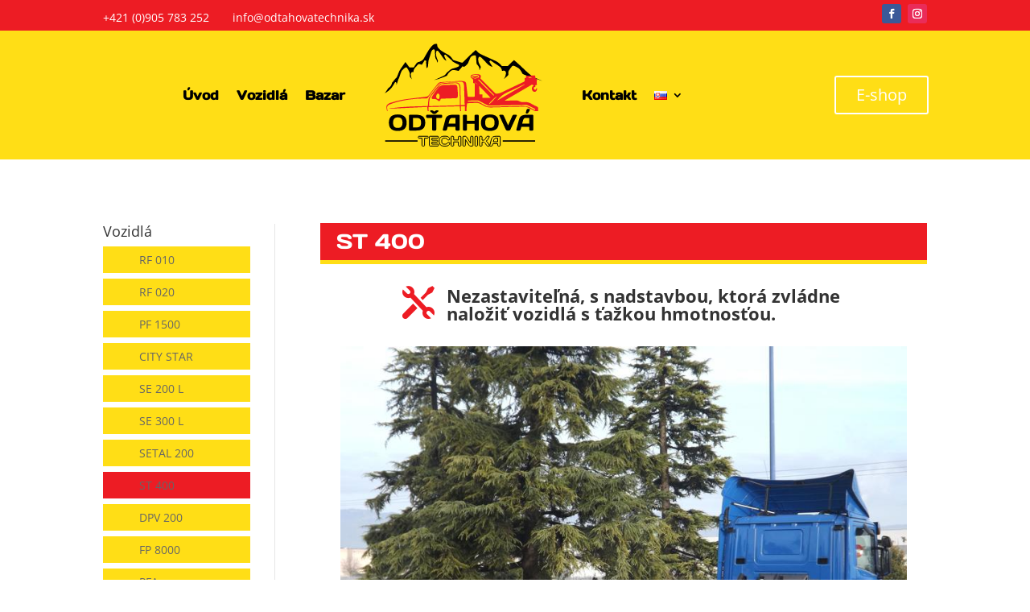

--- FILE ---
content_type: text/css
request_url: https://www.odtahovatechnika.sk/wp-content/cache/wpfc-minified/qgucajcn/9t9bj.css
body_size: 1327
content:
.myslider .et_pb_slide .et_pb_container {
height: auto;
min-height: 450px !important;
} @media only screen and (min-width: 768px) and (max-width: 980px) {
.myslider .et_pb_slide .et_pb_container {
height: auto;
min-height: 400px !important;
}
} @media only screen and (max-width: 767px) {
.myslider .et_pb_slide .et_pb_container {
height: auto;
min-height: 300px !important;
}
} .myslider .et_pb_slide {
padding-bottom: 0px !important;
}
.myslider div.et_pb_slide_description, 
.myslider .et_pb_slider_fullwidth_off div.et_pb_slide_description {
padding-top: 1%;
padding-bottom: 1%;
} .et_pb_map  {
height: 500px !important;
} #main-header {
box-shadow: none;
} @media (min-width: 981px) {
#main-header.et-fixed-header {
box-shadow: 0 0 10px rgba(181, 17, 13, 0.17) !important;
-webkit-box-shadow: 0 0 10px rgba(181, 17, 13, 0.17) !important;
-moz-box-shadow: 0 0 10px rgba(181, 17, 13, 0.17) !important;
}
} .et_header_style_left .et-fixed-header #et-top-navigation nav > ul > li > a {
padding-bottom: 23px;
}
#top-menu li {
padding: 0 10px !important;
}
.et_header_style_left #et-top-navigation {
padding-top: 20px;
}
.et_header_style_left .et-fixed-header #et-top-navigation {
padding-top: 10px;
} .eshop_button:before {
font-family: 'ETmodules';
content: "\e015";
margin-left: 5px;
margin-right: 5px;
margin-top: 10px;
color: #b51117;
font-size: 18px;
float: left;
z-index: 999;
position: relative;
transition: all .5s ease;
-webkit-transition: all .5s ease;
-moz-transition: all .5s ease;
}
.eshop_button:hover:before {
color: #fff !important;
}
.eshop_button a {
color: #b51117 !important;
line-height: 9px;
font-weight: 600;
padding: 10px 10px 10px 30px !important;
text-transform: uppercase;
font-size: 12px !important;
border-radius: 10px;
-webkit-border-radius: 10px;
-moz-border-radius: 10px;
display: block;
transition: all .5s ease;
-webkit-transition: all .5s ease;
-moz-transition: all .5s ease;
border: 2px solid #b51117;
}
.eshop_button a:hover {
opacity: 1 !important;
color: #fff !important;
background-color: #b51117;
}
.et-fixed-header #top-menu .eshop_button a:hover {
background-color: #b51117;
border: 2px solid #b51117;
box-shadow: 0px 5px 20px #b51117;
-moz-box-shadow: 0px 5px 20px #b51117;
-webkit-box-shadow: 0px 5px 20px #b51117;
}
.et-fixed-header #top-menu .eshop_button a {
color: #fff !important;
background-color: #b51117;
box-shadow: 0px 5px 20px #b51117;
-moz-box-shadow: 0px 5px 20px #b51117;
-webkit-box-shadow: 0px 5px 20px #b51117;
border: 2px solid #b51117;
}
.et-fixed-header.et_highlight_nav #top-menu .eshop_button a {
background-color: #b51117;
border: 2px solid #b51117;
animation: highlight-nav .8s ease;
-webkit-animation: highlight-nav .8s ease;
}
#main-header.et-fixed-header.et_highlight_nav #top-menu .eshop_button a:hover {
background-color: #b51117;
border: 2px solid #b51117;
box-shadow: 0px 5px 20px #b51117;
-moz-box-shadow: 0px 5px 20px #b51117;
-webkit-box-shadow: 0px 5px 20px #b51117;
}
@-webkit-keyframes highlight-nav {
0% {
-webkit-transform: scale(1);
transform: scale(1)
}
50% {
-webkit-transform: scale(1.2);
transform: scale(1.2)
}
100% {
-webkit-transform: scale(1);
transform: scale(1)
}
}
@keyframes highlight-nav {
0% {
-webkit-transform: scale(1);
transform: scale(1)
}
50% {
-webkit-transform: scale(1.2);
transform: scale(1.2)
}
100% {
-webkit-transform: scale(1);
transform: scale(1)
}
} @media (max-width: 980px) {
.et_mobile_menu li {
text-align: center;
}
.et_mobile_menu li a {
border-bottom: none;
}
.et_mobile_menu li a:hover {
background-color: transparent;}
.eshop_button a {
border-bottom: 2px solid #b51117 !important;
} .et_pb_row {
width: 94%; }
}
.et_pb_scroll_top::before {
color: #fff !important;
z-index: 9999999 !important;
margin-right: 20px !important;
position: relative !important;
bottom: -25px !important;
right: 35px !important;
}
.et_pb_scroll_top {
border-radius: 0px !important;
width: 0;
height: 0;
border-style: solid;
border-width: 0 0 60px 60px;
border-color: transparent transparent #705B3A transparent;
background: transparent !important;
padding: 0px !important;
right: 0 !important;
bottom: 0px !important;
-ms-transition: all 0.2s ease;
-moz-transition: all 0.2s ease;
-webkit-transition: all 0.2s ease;
transition: all 0.2s ease;
}
.et_pb_scroll_top:hover {
border-color:transparent transparent rgba(112,91,58,0.85) transparent;
-ms-transition:all 0.3s ease;
-moz-transition:all 0.3s ease;
-webkit-transition:all 0.3s ease;
transition:all 0.3s ease
}
.et_pb_widget ul li {
margin-bottom: .5em;
background-color: #ffde16;
padding-left: 20px;
border-bottom-width: 5px;
border-bottom-color: #ed1c24;
}
.widget_nav_menu .current-menu-item {
background-color: #ed1c24 !important;
color: #fff !important;
}
@media only screen and (min-width:981px) {
.et_header_style_left #et-top-navigation,.et_header_style_split #et-top-navigation {
padding:35px 0 0 0;
}
.et_header_style_split #et-top-navigation nav > ul > li > a {
padding-bottom: 40px;
}
.et_header_style_split .et-fixed-header #et-top-navigation {
padding: 15px 0 0 0;
}
.et_header_style_split .et-fixed-header #et-top-navigation nav > ul > li > a {
padding-bottom: 20px;
}
}
@media (max-width:980px) {
.et_header_style_split #main-header {
padding: 10px 0;
}
.et_header_style_split #logo {
max-height: 100px;
}
}
.nav li ul {
width: 80px !important;
}
#top-menu li li a {
width: 60px;
padding: 6px 20px;
}

--- FILE ---
content_type: text/css
request_url: https://www.odtahovatechnika.sk/wp-content/cache/wpfc-minified/6l1ebasu/fgmd9.css
body_size: 179
content:
.et_pb_section_0_tb_header.et_pb_section{padding-top:0px;padding-bottom:0px;background-color:#ED1C24!important}.et_pb_row_0_tb_header.et_pb_row{padding-top:0px!important;padding-bottom:0px!important;padding-top:0px;padding-bottom:0px}.et_pb_code_0_tb_header{padding-top:5px;padding-bottom:0px;color:#fff;a:link{color:#fff}}ul.et_pb_social_media_follow_0_tb_header{padding-top:5px!important;padding-bottom:0px!important}.et_pb_social_media_follow_0_tb_header li a.icon:before{font-size:12px;line-height:24px;height:24px;width:24px}.et_pb_social_media_follow_0_tb_header li a.icon{height:24px;width:24px}.et_pb_social_media_follow_network_0_tb_header a.icon{background-color:#3b5998!important}.et_pb_social_media_follow_network_1_tb_header a.icon{background-color:#ea2c59!important}

--- FILE ---
content_type: application/javascript
request_url: https://www.odtahovatechnika.sk/wp-content/themes/odtahova-technika/js/sticky.js?ver=1.0.0
body_size: 155
content:
/* 
(function($) {
    $(document).ready(function() {
        function becomeSticky(el, padding) {
            if (el.length) {
                el.sticky({
                    topSpacing: padding
                });
            }
        }
        becomeSticky($("#sticker"), 100);
        becomeSticky($("#sticker2"), 200);
    });
})(jQuery);
*/

  jQuery(document).ready(function() {
    jQuery('#zidebar').theiaStickySidebar({
      // Settings
      additionalMarginTop: 100
    });
  });

--- FILE ---
content_type: image/svg+xml
request_url: https://odtahovatechnika.sk/wp-content/uploads/odtahova-technika.svg
body_size: 10738
content:
<?xml version="1.0" encoding="utf-8"?>
<!-- Generator: Adobe Illustrator 16.0.3, SVG Export Plug-In . SVG Version: 6.00 Build 0)  -->
<!DOCTYPE svg PUBLIC "-//W3C//DTD SVG 1.1//EN" "http://www.w3.org/Graphics/SVG/1.1/DTD/svg11.dtd">
<svg version="1.1" id="Layer_1" xmlns="http://www.w3.org/2000/svg" xmlns:xlink="http://www.w3.org/1999/xlink" x="0px" y="0px"
	 width="200px" height="130px" viewBox="0 0 200 130" enable-background="new 0 0 200 130" xml:space="preserve">
<path d="M192.792,45.744c1.961,0.681,3.86,1.343,5.296,1.828c-3.301-1.492-7.119-3.177-9.927-4.29
	c-3.444-1.366-11.221-8.71-13.97-11.364c-0.665-0.641-1.351-1.305-2.099-2.01c-2.941-2.775-7.552-6.772-9.357-8.328l-7.413,7.138
	l-0.764,0.303h-6.4l-0.858-0.406c-0.029-0.037-2.938-3.7-6.685-5.551c-2.088-1.033-6.311-2.932-10.396-4.768
	c-3.74-1.682-7.273-3.271-8.938-4.089c-2.626-1.293-4.916-3.779-6.043-5.139c-2.689,2.397-10.973,9.875-16.088,15.521l-1.147,0.304
	l-10.51-3.245l-0.606-0.478c-0.021-0.036-2.139-3.696-4.83-5.538c-0.57-0.39-1.601-0.948-2.794-1.595
	c-5.124-2.773-12.867-6.965-11.926-11.899c0.02-0.107,0.044-0.297-0.029-0.376c-0.101-0.112-0.516-0.297-1.431-0.283
	c-1.042,0.016-2.121,0.286-2.352,0.396c-4.176,2.418-8.141,9.458-10.764,14.116c-1.42,2.522-2.446,4.344-3.284,5.201
	c-1.42,1.455-3.218,2.142-4.532,2.642l-0.441,0.074c-0.554-0.021-1.078,0.16-1.571,0.552c-0.18,0.146-0.376,0.318-0.6,0.532
	l-0.13,0.105c-0.185,0.128-0.327,0.239-0.448,0.351c-0.163,0.15-0.295,0.329-0.389,0.527l-0.13,0.203
	c-1.52,1.854-2.543,3.934-2.553,3.955l-0.93,0.586l-4.251,0.163l-0.919-0.431l-4.72-6.42c-1.338,1.854-3.916,5.457-5.614,8.026
	c-0.479,0.726-0.925,1.417-1.344,2.065c-1.77,2.74-3.047,8.52-4.486,9.516c-1.246,0.862-4.24,5.385-5.361,6.27
	c-0.056,0.924-0.758,4.091-3.847,6.082c-1.551,1.002-3.578,5.689-5.469,7.063c0.6-0.34,1.239-0.706,1.871-1.065
	c8.343-4.756,10.754-13.048,11.728-13.064c0.337-0.005,0.647,0.106,0.872,0.314c0.266,0.245,0.651,0.602,0.314,3.192
	c1.166-1.753,2.345-7.224,2.937-7.755c0.358-0.365,1.013-2.393,1.49-3.874c0.887-2.747,1.804-5.586,3.063-6.807
	c3.157-3.056,4.073-3.323,4.684-3.332c0.287-0.003,0.556,0.072,0.779,0.219c0.779,0.509,3.897,6.399,3.823,7.562
	c-0.046,0.725,0.055,3.318,0.167,3.989c0.299,0.384,1.248,1.568,2.452,3.065c-0.598-1.558-1.071-3.031-1.188-4.029
	c-0.305-2.599-0.19-3.708,0.457-4.399c0.426-0.454,1.042-0.643,1.776-0.526c0.277,0.045,0.543,0.083,0.785,0.116
	c0.053-1.229,0.305-3.139,1.276-4.51c0.811-1.143,2.535-2.938,4.055-4.52c0.289-0.301,0.566-0.589,0.821-0.857l0.982-0.321
	c0.961,0.162,1.914,0.499,2.678,0.769c0.19,0.068,0.42,0.149,0.61,0.211c0.68-0.867,2.25-3.359,3.518-5.514l2,0.551
	c0,0.008-0.054,0.789-0.094,2.496c-0.014,0.586,0.066,1.573,0.143,2.526c0.188,2.329,0.262,3.533-0.025,4.226
	c0.774-0.572,1.638-1.22,1.938-1.494c0.232-0.914,0.578-5.048,0.694-6.445c0.031-0.364,0.055-0.659,0.073-0.849
	c0.065-0.721,0.534-2.148,1.356-4.608c0.648-1.938,1.382-4.132,1.811-5.834c1.005-3.988,3.217-4.223,3.65-4.229l0.077,0.001
	l1.019,0.942l0.608,9.749c0.477,0.642,1.674,2.393,2.34,4.63c0.134,0.449,0.222,1,0.277,1.617c0.171-0.607,0.359-1.221,0.555-1.831
	c0.072-0.223,0.149-0.468,0.195-0.622c-0.103-0.306-0.371-0.984-0.593-1.545c-0.554-1.4-1.244-3.141-1.472-4.182
	c-0.208-0.943-0.836-5.063,0.121-6.495c0.218-0.327,0.592-0.526,1-0.533c1.037-0.016,1.832,0.998,5.079,5.728
	c1.38,2.008,2.808,4.085,3.662,4.986c0.819,0.863,1.808,1.465,2.68,1.873l-2.999-6.584l1.565-1.241
	c0.051,0.031,1.258,0.775,2.05,1.775c0.234,0.296,1.368,1.312,2.368,2.207c1.719,1.539,3.667,3.283,4.59,4.403
	c0.239,0.291,1.524,1.454,8.013,4.247l0.176,1.732c-1.831,1.237-4.037,1.858-5.985,2.404c-1.648,0.463-3.207,0.902-4.275,1.625
	c-2.522,1.701-6.084,5.113-7.003,6.661c-0.275,0.462-0.793,0.85-10.238,5.155c-2.074,0.945-1.43,0.546-3.059,1.254
	c0.513-0.023,1.032-0.086,1.545-0.188c2.841-0.557,11.65-3.98,13.774-4.967c0.237-0.292,0.778-1.209,1.218-1.959
	c1.21-2.053,2.738-3.191,4.172-4.33c0.671-0.532,1.608-0.811,2.787-0.829c1.656-0.026,3.559,0.458,4.948,0.812
	c0.453,0.115,0.995,0.254,1.292,0.306c0.79-0.638,3.179-3.369,5.104-5.733l1.911,0.706c-0.001,0.006,3.645-2.12,4.801-4.605
	c0.901-1.936,1.921-4.129,2.519-5.823c1.246-3.541,4.865-3.869,5.943-3.885c0.286-0.005,0.468,0.009,0.501,0.011l0.969,0.924
	l0.773,9.669c0.67,0.661,2.284,2.396,3.187,4.624c0.374,0.925,0.489,2.263,0.487,3.706c0.357-1.27,0.907-2.618,1.5-3.951
	c0.08-0.181,0.167-0.375,0.229-0.521c-0.157-0.328-0.483-0.933-0.758-1.438c-0.759-1.405-1.704-3.151-2.019-4.211
	c-0.305-1.03-1.159-5.183,0.229-6.688c0.237-0.258,0.573-0.404,0.943-0.41c1.092-0.018,2.3,1.106,6.521,5.581
	c1.891,2.003,3.846,4.075,5.025,4.978c1.404,1.073,3.189,1.755,4.6,2.163l-4.151-6.661l1.378-1.42
	c0.067,0.03,1.667,0.742,2.726,1.712c0.331,0.305,1.832,1.277,3.282,2.218c2.348,1.523,5.008,3.249,6.264,4.354
	c1.578,1.391,2.026,3.403,2.146,4.667c0.518-0.055,1.173-0.13,1.873-0.222c0.179-0.025,0.35-0.038,0.511-0.04
	c0.76-0.012,1.366,0.214,1.801,0.673c0.809,0.852,0.798,2.324,0.53,4.27c-0.184,1.333-1.22,3.447-2.403,5.519
	c2.564-2.252,4.823-4.241,5.439-4.8c0.127-0.727,0.172-3.166,0.083-3.824c-0.048-0.346-0.123-0.926,2.303-4.274
	c1.536-2.119,2.576-3.316,3.094-3.559c0.202-0.094,0.432-0.144,0.684-0.148c0.466-0.007,1.557-0.024,6.627,3.032
	c1.908,1.151,3.467,4.089,4.844,6.681C174.008,39.812,182.063,42.008,192.792,45.744z"/>
<path fill-rule="evenodd" clip-rule="evenodd" fill="#ED1C24" d="M92.945,66.207c-0.033-1.72-0.007-3.442-0.007-5.164
	c-0.064,0-0.13,0-0.195,0c-0.077-1.673-0.164-3.347-0.227-5.021c-0.112-2.954-1.09-3.905-4.061-3.821
	c-4.42,0.125-8.839,0.32-13.26,0.424c-2.779,0.066-4.885,1.327-6.534,3.458c-1.453,1.876-2.906,3.754-4.282,5.686
	c-1.315,1.848-2.667,3.695-3.743,5.682c-0.739,1.364,0.059,2.672,1.495,2.483c2.499-0.323,4.449,0.297,6.272,2.054
	c1.091,1.052,2.709,0.398,2.948-1.096c0.193-1.206,0.832-1.33,1.798-1.36c5.723-0.176,11.444-0.389,17.166-0.577
	C92.284,68.89,92.981,68.152,92.945,66.207z M70.174,66.756c0,0.139,0,0.278,0,0.419c0.012,1.875-0.598,2.926-1.655,2.851
	c-1.298-0.094-2.809-2.071-2.506-3.449c0.205-0.933,0.506-1.913,1.04-2.682c0.311-0.448,1.284-0.85,1.74-0.68
	c0.57,0.211,1.071,0.971,1.313,1.604c0.217,0.568,0.046,1.285,0.046,1.938C70.159,66.756,70.167,66.756,70.174,66.756z"/>
<path fill-rule="evenodd" clip-rule="evenodd" fill="#ED1C24" d="M117.531,42.875c0.354-0.196,0.575-0.631,0.858-0.955
	c-0.07-0.145-0.14-0.289-0.21-0.434c-2.293,0.101-4.587,0.191-6.879,0.32c-0.211,0.013-0.602,0.364-0.578,0.42
	c0.129,0.308,0.297,0.704,0.566,0.832C113.389,44.071,115.495,44,117.531,42.875z"/>
<path fill-rule="evenodd" clip-rule="evenodd" fill="#ED1C24" d="M5.667,85.072c-0.17-1.117-0.34-2.235-0.51-3.354
	c-0.373-2.458,0.457-3.963,2.849-4.928c6.195-2.497,12.635-4.138,19.195-5.319c8.823-1.588,17.721-2.372,26.688-2.275
	c0.897,0.009,1.428-0.261,1.937-0.997c4.106-5.949,8.467-11.694,13.567-16.85c0.81-0.819,1.688-1.226,2.768-1.412
	c8.023-1.377,16.126-1.548,24.235-1.535c2.612,0.005,4.112,1.365,4.212,3.875c0.33,8.287,0.563,16.577,0.83,24.868
	c0.003,0.086-0.04,0.174-0.089,0.37c-1.476,0-2.978,0-4.874,0c0-2.533,0.034-5.033-0.007-7.532
	c-0.082-4.985-0.196-9.97-0.314-14.955c-0.078-3.283-2.262-5.618-5.534-5.613c-6.15,0.011-12.305,0.092-18.368,1.334
	c-0.509,0.104-1.068,0.353-1.436,0.709c-5.096,4.962-9.374,10.616-13.374,16.454c-0.97,1.415-0.983,3.537-1.256,5.363
	c-0.26,1.737-0.283,3.513-0.424,5.469c-15.937,0.239-31.853,0.609-47.632,2.889c0.007,0.139,0.015,0.277,0.022,0.417
	c15.653-0.75,31.306-1.5,46.821-2.241c0.171,1.781,0.338,3.529,0.503,5.263h1.212c-0.073-1.53-0.127-3.063-0.185-4.595
	c-0.005-0.126,0.073-0.256,0.159-0.533c12.896-0.333,25.82-0.666,38.884-1.005c0.066,2.057,0.131,4.098,0.196,6.133h1.177
	c-0.059-2.025-0.116-4.056-0.174-6.1c1.673,0,3.224,0,4.87,0c0.032,0.189,0.098,0.406,0.102,0.624
	c0.037,1.824,0.075,3.649,0.111,5.476h1.862c-0.017-2.806,0.158-5.615,0.598-8.433c0.072-0.456,0.206-0.901,0.334-1.453
	c3.319-0.124,6.627-0.125,9.911-0.409c2.71-0.233,5.131,0.279,7.423,1.717c1.06,0.665,2.306,1.044,3.332,1.748
	c3.037,2.085,6.341,2.275,9.927,2.159c13.968-0.452,27.943-0.649,41.917-0.918c0.53-0.012,1.113,0.139,1.593,0.376
	c3.172,1.559,6.339,3.129,9.461,4.784c0.165,0.088,0.329,0.243,0.469,0.429h4.165c-0.06-1.299-0.117-2.598-0.152-3.897
	c-0.023-0.83-0.331-1.261-1.03-1.604c-2.297-1.125-4.68-2.122-6.836-3.479c-3.311-2.083-6.833-2.807-10.64-2.304
	c-1.862,0.246-3.436-0.28-5.013-1.229c-0.819-0.492-1.895-0.777-2.854-0.778c-4.612-0.008-9.225,0.116-13.838,0.185
	c-0.329,0.006-0.661-0.056-1.358-0.119c11.581-6.749,22.834-13.303,33.998-19.807c0.691,0.366,1.299,0.688,2.115,1.117
	c-0.377,0.359-0.677,0.657-0.987,0.94c-1.304,1.188-1.322,2.746-1.048,4.271c0.249,1.383,1.209,2.288,2.614,2.611
	c1.317,0.303,2.294-0.262,2.93-1.367c0.612-1.063,1.009-2.196,0.343-3.595c-0.978,0.921-0.581,2.964-2.391,2.456
	c-0.578-0.162-1.188-1.054-1.341-1.716c-0.319-1.364,0.87-1.628,1.892-1.879c0.037-0.754,0.068-1.438,0.1-2.098
	c1.998-0.29,1.938-0.284,1.765-2.213c-0.104-1.15-0.04-2.325,0.04-3.483c0.149-2.173,0.176-2.171-1.86-2.63
	c-0.066-1.221-0.132-2.458-0.203-3.814c-3.83,0.151-7.522,0.297-11.22,0.443c-0.075,1.019-0.136,1.833-0.196,2.642
	c-0.6,0.084-1.043,0.146-1.532,0.216c0,0.815-0.084,1.566,0.019,2.291c0.184,1.287-0.287,1.974-1.493,2.535
	c-7.504,3.5-14.957,7.11-22.451,10.632c-3.518,1.653-6.866,3.826-10.927,3.95c-0.597,0.019-1.378-0.173-1.783-0.567
	c-3.575-3.472-7.086-7.013-10.615-10.533c-2.668-2.661-5.335-5.322-7.979-7.96c1.522-2.73,0.799-4.603-2.203-4.963
	c-2.306-0.278-4.708-0.03-7.034,0.252c-1.313,0.161-2.767,0.796-2.874,2.408c-0.101,1.51,1.236,2.123,2.336,2.855
	c0.438,0.292,0.828,0.947,0.88,1.47c0.126,1.273,0.04,2.567,0.04,3.783c0.75,0.206,1.188,0.325,1.939,0.53
	c0,5.141-0.008,10.307,0.007,15.477c0.003,0.918-0.537,1.055-1.274,1.063c-2.049,0.021-4.104,0.007-6.149,0.126
	c-1.115,0.064-1.401-0.357-1.508-1.402c-0.496-4.863-1.075-9.718-1.636-14.574c-0.244-2.11-1.082-3.112-3.203-3.44
	c-1.648-0.256-3.346-0.425-5.006-0.332c-7.806,0.441-15.604,1.031-23.411,1.459c-1.811,0.099-2.931,1.051-3.934,2.302
	c-3.612,4.503-7.302,8.953-10.727,13.595c-1.219,1.653-2.51,2.179-4.449,2.385c-8.374,0.888-16.74,1.873-25.08,3.03
	c-3.894,0.54-7.713,1.43-11.698,2.479c-2.622,0.745-7.185,2.021-8.09,2.43c-4.517,2.047-3.544,5.4-3.538,5.773l0.746,4.078H5.667z
	 M95.487,77.722c-12.736,0.342-25.466,0.683-38.373,1.03c0.266-4.729-0.032-9.37,3.2-13.243c3.632-4.353,7.165-8.791,10.811-13.133
	c0.451-0.537,1.306-0.968,2.007-1.023c5.519-0.435,11.041-0.85,16.571-1.101c3.339-0.151,5.317,1.653,5.414,4.85
	c0.222,7.307,0.323,14.617,0.468,21.927C95.588,77.209,95.537,77.39,95.487,77.722z M182.386,42.779
	c0.598-0.086,1.205-0.159,1.803-0.132c0.215,0.01,0.414,0.329,0.62,0.508c-0.197,0.191-0.387,0.537-0.595,0.547
	c-1.102,0.055-2.206,0.026-3.313,0.026c-0.041-0.202-0.085-0.404-0.127-0.607C181.311,43.005,181.843,42.857,182.386,42.779z
	 M154.246,61.762c6.979-3.069,13.81-6.485,20.705-9.748c0.315-0.149,0.657-0.245,0.987-0.366c0.058,0.114,0.115,0.227,0.173,0.34
	c-11.458,6.646-22.918,13.292-34.379,19.938C145.138,67.571,149.108,64.021,154.246,61.762z M141.514,66.806
	c-2.942,3.065-5.793,6.061-8.689,9.011c-0.302,0.307-0.878,0.347-1.327,0.511C133.363,73.126,140.213,66.785,141.514,66.806z
	 M119.905,64.293c-0.148-3.418-0.294-6.751-0.44-10.085c0.101-0.079,0.201-0.16,0.303-0.239c4.557,4.759,9.115,9.519,13.927,14.543
	c-3.603,0-6.827,0-10.236,0c0-1.301,0-2.666,0-4.219C122.131,64.293,121.081,64.293,119.905,64.293z M137.438,64.368
	c0.269,0.276,0.25,0.833,0.364,1.257c-0.157,0.068-0.313,0.136-0.47,0.203c-6.386-6.49-12.771-12.98-19.157-19.472
	c0.068-0.185,0.137-0.371,0.204-0.555c0.424,0.129,0.978,0.129,1.252,0.406C125.592,52.234,131.528,58.289,137.438,64.368z
	 M110.422,43.258c-0.916-0.438-0.862-1.21-0.094-1.905c1.68-1.516,6.333-1.854,8.218-0.582c1.075,0.726,1.192,1.855,0.056,2.441
	c-1.282,0.661-2.74,0.977-4.188,1.466C112.987,44.186,111.644,43.847,110.422,43.258z M118.145,52.623
	c-0.014,0.022-0.027,0.044-0.039,0.067c-1.221-0.992-2.442-1.984-3.662-2.976c0.096-0.103,0.19-0.206,0.286-0.307
	C115.868,50.479,117.007,51.551,118.145,52.623z M106.42,71.943c3.631-0.055,7.262-0.2,10.893-0.248
	c0.614-0.009,1.287,0.193,1.844,0.477c3.437,1.754,6.83,3.595,10.283,5.316c0.792,0.396,1.76,0.641,2.641,0.625
	c15.226-0.252,30.449-0.565,45.674-0.816c0.885-0.016,1.845,0.23,2.648,0.609c2.562,1.211,5.048,2.581,7.603,3.809
	c0.924,0.442,1.27,0.992,0.882,2.124c-1.786-0.91-3.63-1.683-5.295-2.737c-3.262-2.063-6.689-2.644-10.565-2.521
	c-14.103,0.442-28.214,0.569-42.322,0.779c-0.655,0.01-1.37-0.224-1.964-0.528c-3.185-1.636-6.321-3.37-9.521-4.975
	c-0.831-0.417-1.832-0.671-2.759-0.686c-3.307-0.052-6.613,0.031-9.919,0.061c-0.408,0.004-0.813,0.001-1.225,0.001
	C105.245,72.287,105.558,71.958,106.42,71.943z"/>
<g>
	<path d="M26.543,107.12c-1.867,1.639-4.606,2.458-8.216,2.458c-3.611,0-6.352-0.819-8.224-2.458s-2.807-4.234-2.807-7.785
		c0-3.552,0.936-6.145,2.807-7.779c1.872-1.634,4.613-2.451,8.224-2.451c3.61,0,6.349,0.817,8.216,2.451
		c1.867,1.635,2.801,4.228,2.801,7.779C29.344,102.886,28.411,105.481,26.543,107.12z M22.798,94.445
		c-0.922-1.096-2.413-1.643-4.471-1.643c-2.059,0-3.552,0.547-4.478,1.643c-0.927,1.096-1.39,2.728-1.39,4.896
		c0,2.168,0.463,3.798,1.39,4.889c0.926,1.091,2.419,1.636,4.478,1.636c2.059,0,3.549-0.545,4.471-1.636
		c0.922-1.091,1.383-2.721,1.383-4.889C24.181,97.173,23.72,95.541,22.798,94.445z"/>
	<path d="M32.152,107.894v-17.05c0-0.374,0.127-0.688,0.383-0.944c0.255-0.256,0.562-0.384,0.917-0.384h7.655
		c3.962,0,6.845,0.792,8.648,2.376c1.803,1.584,2.705,4.067,2.705,7.45c0,3.382-0.902,5.863-2.705,7.442
		c-1.803,1.579-4.686,2.369-8.648,2.369h-7.655c-0.356,0-0.662-0.121-0.917-0.363C32.279,108.549,32.152,108.249,32.152,107.894z
		 M37.314,105.278h3.643c2.456,0,4.126-0.447,5.012-1.343c0.885-0.895,1.328-2.426,1.328-4.594c0-2.169-0.443-3.702-1.328-4.602
		c-0.886-0.899-2.556-1.349-5.012-1.349h-3.643V105.278z"/>
	<path d="M53.583,92.104v-1.287c0-0.374,0.123-0.685,0.37-0.931c0.247-0.247,0.557-0.37,0.931-0.37h17.378
		c0.374,0,0.685,0.123,0.931,0.37c0.247,0.246,0.37,0.557,0.37,0.931v1.287c0,0.375-0.123,0.683-0.37,0.925
		s-0.557,0.363-0.931,0.363h-6.108v14.502c0,0.355-0.125,0.655-0.376,0.896c-0.251,0.242-0.555,0.363-0.911,0.363h-2.588
		c-0.356,0-0.66-0.121-0.911-0.363c-0.251-0.241-0.376-0.541-0.376-0.896V93.392h-6.108c-0.375,0-0.685-0.121-0.931-0.363
		S53.583,92.479,53.583,92.104z M58.554,84.518c0.146-0.274,0.388-0.411,0.726-0.411h2c0.52,0,1.182,0.384,1.985,1.15l0.452,0.425
		l0.479-0.425c0.803-0.767,1.465-1.15,1.985-1.15h1.986c0.337,0,0.584,0.137,0.739,0.411c0.055,0.101,0.083,0.217,0.083,0.349
		c0,0.133-0.087,0.281-0.26,0.445l-2.15,1.972c-0.84,0.804-1.516,1.205-2.027,1.205h-1.685c-0.502,0-1.173-0.401-2.013-1.205
		l-2.136-1.972c-0.164-0.164-0.247-0.313-0.247-0.445C58.472,84.734,58.499,84.618,58.554,84.518z"/>
	<path d="M74.179,107.894l3.438-13.037c0.931-3.552,3.962-5.332,9.093-5.341h7.381c0.337,0,0.618,0.128,0.842,0.384
		c0.224,0.256,0.335,0.552,0.335,0.89v17.104c0,0.355-0.128,0.655-0.383,0.896c-0.256,0.242-0.562,0.363-0.917,0.363h-2.575
		c-0.375,0-0.683-0.121-0.924-0.363c-0.242-0.241-0.363-0.55-0.363-0.924v-3.451h-9.737l-0.917,3.451
		c-0.091,0.374-0.297,0.683-0.616,0.924c-0.32,0.242-0.657,0.363-1.014,0.363h-2.698c-0.356,0-0.612-0.103-0.767-0.309
		c-0.155-0.205-0.231-0.385-0.226-0.54C74.136,108.149,74.152,108.012,74.179,107.894z M81.382,100.54h8.724v-7.148h-3.903
		c-0.876,0-1.641,0.248-2.293,0.746c-0.653,0.497-1.094,1.166-1.322,2.006L81.382,100.54z"/>
	<path d="M99.185,107.866v-17.05c0-0.355,0.127-0.661,0.383-0.917c0.255-0.256,0.57-0.384,0.945-0.384h2.547
		c0.355,0,0.659,0.128,0.91,0.384s0.377,0.562,0.377,0.917v6.163h9.422v-6.163c0-0.355,0.128-0.661,0.383-0.917
		c0.256-0.256,0.562-0.384,0.918-0.384h2.547c0.374,0,0.688,0.128,0.938,0.384s0.376,0.562,0.376,0.917v17.05
		c0,0.355-0.13,0.659-0.39,0.91c-0.261,0.252-0.568,0.377-0.925,0.377h-2.547c-0.356,0-0.662-0.121-0.918-0.363
		c-0.255-0.241-0.383-0.541-0.383-0.896v-7.039h-9.422v7.039c0,0.355-0.126,0.655-0.377,0.896c-0.251,0.242-0.555,0.363-0.91,0.363
		h-2.547c-0.356,0-0.667-0.125-0.931-0.377C99.317,108.525,99.185,108.222,99.185,107.866z"/>
	<path d="M140.987,107.12c-1.867,1.639-4.606,2.458-8.217,2.458c-3.611,0-6.353-0.819-8.224-2.458s-2.808-4.234-2.808-7.785
		c0-3.552,0.937-6.145,2.808-7.779c1.871-1.634,4.612-2.451,8.224-2.451c3.61,0,6.35,0.817,8.217,2.451
		c1.866,1.635,2.8,4.228,2.8,7.779C143.787,102.886,142.854,105.481,140.987,107.12z M137.241,94.445
		c-0.922-1.096-2.412-1.643-4.471-1.643s-3.552,0.547-4.479,1.643s-1.39,2.728-1.39,4.896c0,2.168,0.463,3.798,1.39,4.889
		s2.42,1.636,4.479,1.636s3.549-0.545,4.471-1.636c0.923-1.091,1.384-2.721,1.384-4.889
		C138.625,97.173,138.164,95.541,137.241,94.445z"/>
	<path d="M144.596,90.666c-0.055-0.109-0.083-0.23-0.083-0.363c0-0.132,0.085-0.296,0.254-0.492s0.408-0.295,0.719-0.295h2.999
		c0.712,0,1.255,0.434,1.63,1.301l5.3,11.805l5.3-11.805c0.374-0.857,0.917-1.292,1.629-1.301h2.999c0.32,0,0.562,0.099,0.727,0.295
		c0.164,0.196,0.246,0.36,0.246,0.492c0,0.133-0.022,0.254-0.068,0.363l-7.888,17.091c-0.43,0.931-1.082,1.396-1.959,1.396h-1.972
		c-0.876,0-1.529-0.466-1.958-1.396L144.596,90.666z"/>
	<path d="M165.712,107.894l3.437-13.037c0.95-3.552,3.98-5.332,9.094-5.341h7.381c0.338,0,0.618,0.123,0.842,0.37
		c0.224,0.246,0.336,0.548,0.336,0.903v17.104c0,0.355-0.123,0.655-0.37,0.896c-0.246,0.242-0.557,0.363-0.931,0.363h-2.575
		c-0.355,0-0.659-0.128-0.91-0.384c-0.251-0.255-0.377-0.557-0.377-0.903v-3.451h-9.736l-0.918,3.451
		c-0.228,0.858-0.771,1.287-1.629,1.287h-2.698c-0.355,0-0.611-0.098-0.767-0.294s-0.23-0.375-0.227-0.534
		C165.668,108.165,165.685,108.021,165.712,107.894z M172.915,100.54h8.723v-7.148h-3.902c-1.927,0-3.132,0.917-3.615,2.752
		L172.915,100.54z M177.543,86.407l0.672-2.574c0.355-1.05,0.953-1.575,1.794-1.575h1.232c0.603,0,0.994,0.191,1.178,0.575
		c0.072,0.146,0.109,0.324,0.109,0.534s-0.092,0.456-0.274,0.739l-1.492,2.588c-0.502,0.858-1.063,1.287-1.685,1.287h-0.644
		c-0.676,0-1.009-0.296-1-0.89C177.434,86.9,177.47,86.672,177.543,86.407z"/>
</g>
<g>
	<path fill="#FFDE17" stroke="#000000" stroke-miterlimit="10" d="M43.831,117.828v-0.795c0-0.231,0.076-0.423,0.229-0.575
		s0.344-0.229,0.575-0.229h10.733c0.231,0,0.423,0.076,0.575,0.229s0.229,0.344,0.229,0.575v0.795c0,0.231-0.076,0.421-0.229,0.57
		s-0.344,0.225-0.575,0.225h-3.772v8.957c0,0.22-0.077,0.405-0.232,0.554c-0.155,0.15-0.342,0.225-0.563,0.225h-1.599
		c-0.22,0-0.407-0.074-0.563-0.225c-0.155-0.148-0.232-0.334-0.232-0.554v-8.957h-3.772c-0.231,0-0.423-0.075-0.575-0.225
		S43.831,118.06,43.831,117.828z"/>
	<path fill="#FFDE17" stroke="#000000" stroke-miterlimit="10" d="M57.55,127.547v-10.531c0-0.22,0.079-0.405,0.237-0.558
		s0.347-0.229,0.567-0.229h9.752c0.22,0,0.407,0.079,0.563,0.236c0.155,0.158,0.232,0.347,0.232,0.567v0.795
		c0,0.22-0.078,0.407-0.232,0.563c-0.155,0.155-0.343,0.232-0.563,0.232h-7.367v2.461h6.344c0.22,0,0.407,0.078,0.563,0.233
		c0.155,0.154,0.232,0.342,0.232,0.562v0.796c0,0.22-0.078,0.407-0.232,0.563c-0.155,0.154-0.343,0.232-0.563,0.232h-6.344v2.495
		h7.35c0.214,0,0.397,0.076,0.55,0.229s0.229,0.338,0.229,0.558v0.813c0,0.22-0.079,0.407-0.237,0.563
		c-0.158,0.155-0.347,0.232-0.567,0.232h-9.71c-0.22,0-0.409-0.077-0.567-0.232S57.55,127.777,57.55,127.547z"/>
	<path fill="#FFDE17" stroke="#000000" stroke-miterlimit="10" d="M71.333,126.929c-1.046-0.998-1.569-2.541-1.569-4.631
		c0-2.089,0.523-3.634,1.569-4.635s2.615-1.502,4.707-1.502h1.886c1.28,0,2.412,0.333,3.396,0.999
		c0.984,0.665,1.476,1.575,1.476,2.731c0,0.333-0.099,0.571-0.296,0.715s-0.389,0.216-0.575,0.216h-1.006
		c-0.519,0-0.922-0.311-1.209-0.931c-0.417-0.891-1.111-1.336-2.081-1.336h-1.506c-1.235,0-2.072,0.265-2.512,0.795
		c-0.439,0.53-0.66,1.511-0.66,2.943s0.22,2.415,0.66,2.947c0.44,0.533,1.277,0.8,2.512,0.8h1.683c0.97,0,1.661-0.445,2.072-1.337
		c0.288-0.626,0.694-0.938,1.218-0.938h1.006c0.265,0,0.475,0.099,0.63,0.296c0.155,0.197,0.232,0.412,0.232,0.643
		c0,1.156-0.491,2.065-1.472,2.729c-0.981,0.662-2.112,0.993-3.392,0.993h-2.064C73.948,128.426,72.379,127.927,71.333,126.929z"/>
	<path fill="#FFDE17" stroke="#000000" stroke-miterlimit="10" d="M84.608,127.563v-10.53c0-0.221,0.079-0.409,0.237-0.567
		c0.158-0.157,0.353-0.236,0.583-0.236h1.573c0.22,0,0.408,0.079,0.563,0.236c0.155,0.158,0.233,0.347,0.233,0.567v3.806h5.819
		v-3.806c0-0.221,0.079-0.409,0.237-0.567c0.158-0.157,0.347-0.236,0.566-0.236h1.573c0.231,0,0.424,0.079,0.58,0.236
		c0.155,0.158,0.232,0.347,0.232,0.567v10.53c0,0.22-0.08,0.407-0.241,0.563c-0.161,0.155-0.351,0.232-0.571,0.232H94.42
		c-0.22,0-0.409-0.074-0.566-0.225c-0.158-0.148-0.237-0.334-0.237-0.554v-4.348h-5.819v4.348c0,0.22-0.078,0.405-0.233,0.554
		c-0.155,0.15-0.342,0.225-0.563,0.225h-1.573c-0.22,0-0.412-0.077-0.575-0.232S84.608,127.783,84.608,127.563z"/>
	<path fill="#FFDE17" stroke="#000000" stroke-miterlimit="10" d="M99.233,127.563v-10.53c0-0.221,0.076-0.409,0.229-0.567
		c0.152-0.157,0.338-0.236,0.558-0.236h2.486c0.198,0,0.406,0.079,0.626,0.236c0.221,0.158,0.4,0.347,0.542,0.567l5.108,7.857
		v-7.875c0-0.22,0.077-0.405,0.232-0.558s0.343-0.229,0.563-0.229h1.455c0.22,0,0.407,0.076,0.563,0.229s0.232,0.344,0.232,0.575
		v10.53c0,0.22-0.077,0.407-0.232,0.563s-0.343,0.232-0.563,0.232h-2.809c-0.22,0-0.445-0.077-0.676-0.232
		c-0.231-0.155-0.415-0.343-0.55-0.563l-4.678-7.258v7.258c0,0.22-0.078,0.407-0.232,0.563c-0.155,0.155-0.343,0.232-0.563,0.232
		h-1.489c-0.22,0-0.409-0.077-0.567-0.232S99.233,127.783,99.233,127.563z"/>
	<path fill="#FFDE17" stroke="#000000" stroke-miterlimit="10" d="M114.255,127.58v-10.547c0-0.221,0.078-0.409,0.236-0.567
		c0.158-0.157,0.347-0.236,0.566-0.236h1.573c0.231,0,0.425,0.079,0.58,0.236c0.154,0.158,0.232,0.347,0.232,0.567v10.53
		c0,0.22-0.08,0.407-0.241,0.563s-0.351,0.232-0.571,0.232h-1.573c-0.22,0-0.408-0.074-0.566-0.225
		C114.333,127.985,114.255,127.8,114.255,127.58z"/>
	<path fill="#FFDE17" stroke="#000000" stroke-miterlimit="10" d="M132.423,127.986c0,0.248-0.146,0.372-0.44,0.372h-1.937
		c-0.22,0-0.457-0.077-0.711-0.232c-0.253-0.155-0.451-0.343-0.592-0.563l-1.488-2.36c-0.355-0.575-0.714-1.008-1.074-1.298
		c-0.361-0.29-0.795-0.436-1.303-0.436h-1.818v4.11c0,0.22-0.078,0.405-0.232,0.554c-0.155,0.15-0.343,0.225-0.563,0.225h-1.591
		c-0.22,0-0.408-0.08-0.566-0.241c-0.158-0.16-0.236-0.351-0.236-0.57v-10.514c0-0.221,0.078-0.412,0.236-0.575
		c0.158-0.164,0.347-0.246,0.566-0.246h1.591c0.22,0,0.407,0.082,0.563,0.246c0.154,0.163,0.232,0.354,0.232,0.575v4.051h1.818
		c0.496,0,0.932-0.135,1.307-0.405c0.375-0.271,0.731-0.708,1.07-1.312l1.311-2.334c0.299-0.542,0.705-0.815,1.219-0.821h1.953
		c0.271,0,0.406,0.119,0.406,0.355c0,0.13-0.048,0.285-0.144,0.466l-1.836,3.323c-0.265,0.485-0.563,0.886-0.892,1.201
		c-0.33,0.316-0.761,0.539-1.29,0.669c0.372,0.079,0.754,0.313,1.146,0.701c0.393,0.39,0.737,0.813,1.036,1.27l2.115,3.366
		C132.375,127.727,132.423,127.868,132.423,127.986z"/>
	<path fill="#FFDE17" stroke="#000000" stroke-miterlimit="10" d="M132.644,127.58l2.123-8.052c0.574-2.193,2.446-3.293,5.616-3.299
		h4.559c0.209,0,0.382,0.079,0.521,0.236c0.138,0.158,0.207,0.342,0.207,0.55v10.564c0,0.22-0.079,0.405-0.237,0.554
		c-0.157,0.15-0.347,0.225-0.566,0.225h-1.59c-0.231,0-0.422-0.074-0.571-0.225c-0.149-0.148-0.224-0.339-0.224-0.57v-2.132h-6.015
		l-0.566,2.132c-0.057,0.231-0.184,0.422-0.381,0.57c-0.197,0.15-0.405,0.225-0.626,0.225h-1.666c-0.22,0-0.378-0.063-0.474-0.19
		s-0.143-0.238-0.14-0.334S132.626,127.653,132.644,127.58z M137.092,123.038h5.389v-4.415h-2.411c-0.541,0-1.014,0.153-1.417,0.461
		s-0.675,0.721-0.815,1.239L137.092,123.038z"/>
</g>
<rect x="2.662" y="121.229" fill-rule="evenodd" clip-rule="evenodd" width="40.269" height="1.678"/>
<rect x="148.747" y="121.229" fill-rule="evenodd" clip-rule="evenodd" width="40.27" height="1.678"/>
</svg>
